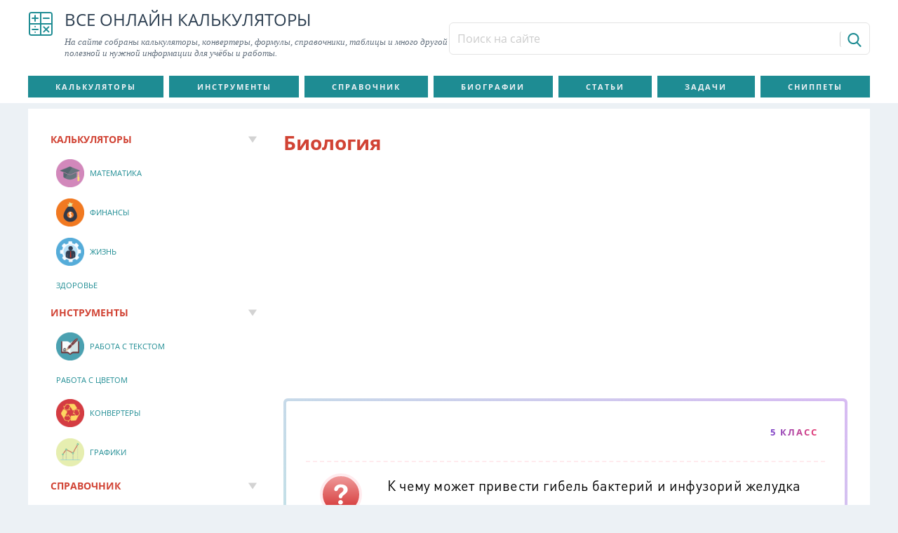

--- FILE ---
content_type: text/html; charset=utf-8
request_url: https://calcsbox.com/usecase/1122.html
body_size: 6712
content:
<!DOCTYPE html>
<html lang="ru">
<head>
<meta charset="utf-8">
<meta name="viewport" content="width=device-width,initial-scale=1.0,minimal-ui">
<link rel="icon" href="/favicon.png">
<link rel="stylesheet" href="/assets/a02b1b2b/css/bootstrap.min.css">
<link rel="stylesheet" href="/css/style.min.css">
<script src="/assets/5db385e2/jquery.min.js"></script>
<script src="/assets/a02b1b2b/js/bootstrap.bundle.min.js"></script>
<script>window._jsc=new function(y,p){let o=document,r=window,z=atob("YQ==")+atob("ZHNieWdvb2dsZQ==");r[z]=r[z]||[];(function(){let a=o.createElement("script");a.async=true;a.src=atob("aHQ=")+atob("dHBzOi8vcGFn")+atob("ZWFkMi5nb29nbGVzeW5kaWNhdGlvbi5jb20vcGFnZWFkL2pzL2Fkc2J5Z29vZ2xlLmpzP2NsaWVudD0=")+y;a.crossOrigin="anonymous";o.head.appendChild(a);})();let g={f:"auto",r:"true",};this.e=function(b){let m="none";if("s" in b){let d=Object.keys(b.s).map(function(i){return Number.parseInt(i);});d.sort(function(a,b){return b-a;});for(let i=0;i<d.length;i++){if(o.documentElement.clientWidth>=d[i]){m=b.s[d[i]];break;}}}else{m="default";}let j=o.getElementById(b.w||b.i),n=o.getElementById(b.i);if(m==="none"){j.remove();return;}w=(m==="default"?g:b.b[m]);let a=o.createElement("ins");a.className=z;a.style.display="block";a.dataset.adClient=y;a.dataset.adSlot=w.s||p;a.dataset.adFormat=w.f||"auto";if("r" in w){a.dataset.fullWidthResponsive=w.r;}if("w" in w){a.style.width=w.w;}if("h" in w){a.style.height=w.h;}n.appendChild(a);r[z].push({});};}(atob("Y2EtcHViLTY1NzQwMjE1NjU=")+atob("MjE0MTEz"),atob("MzMzNjY3NTE=")+atob("MjE="));</script>
<link rel="canonical" href="https://calcsbox.com/usecase/1122.html">
<title>К чему может привести гибель бактерий и инфузорий желудка коровы?</title>
<meta name="description" content="К чему может привести гибель бактерий и инфузорий желудка коровы?">
<meta name="keywords" content="ГДЗ,Биология,5 класс,Простая,Биология 5 класс. Ловягин С. Н.,Биология 5 класс. Ловягин С. Н.,решение,ответ,Онлайн калькуляторы">
</head>
<body class="body" itemscope="itemscope" itemtype="http://schema.org/WebPage">
<header class="c-header" itemscope="itemscope" itemtype="https://schema.org/WPHeader"><div class="container c-header__container"><div class="c-header__link"><a class="c-header__logo" href="/" title="На главную страницу" rel="Home"><svg class="icon icon-svg icon-svg-math icon-calcsbox"><use xlink:href="/images/icons.svg#math"></use></svg></a><div class="c-header__name">Все онлайн калькуляторы<div class="c-header__desc">На сайте собраны калькуляторы, конвертеры, формулы, справочники, таблицы и много другой полезной и нужной информации для учёбы и работы.</div></div></div><div class="c-header__info"><form class="c-header__search" action="/search" method="get" id="custom-search-input"><div class="input-group"><input class="form-control input-sm c-header__search-input" type="text" placeholder="Поиск на сайте" name="text" value=""><input type="hidden" name="searchid" value="2917432"><span class="input-group-btn"><button class="btn btn-sm c-header__search-button" type="submit" title="Поиск"><svg class="icon icon-svg icon-svg-search icon-calcsbox"><use xlink:href="/images/icons.svg#search"></use></svg></button></span></div></form></div></div></header>
<section class="c-navigation" itemscope="itemscope" itemtype="http://schema.org/SiteNavigationElement" role="navigation">
<div class="container c-navigation__container js-main-navigation">
<div class="c-navigation__resposive">
<div class="c-navigation__button"><span>&nbsp;</span><span>&nbsp;</span><span>&nbsp;</span><span>&nbsp;</span>
</div>
</div>
<div class="c-navigation__menu">
<ul class="c-navigation__list"><li><a href="/category/kalkulatory" title="Калькуляторы" rel="bookmark">Калькуляторы</a></li><li><a href="/category/instrumenty" title="Инструменты" rel="bookmark">Инструменты</a></li><li><a href="/category/spravocnik" title="Справочник" rel="bookmark">Справочник</a></li><li><a href="/category/izvestnye-ucenye" title="Биографии" rel="bookmark">Биографии</a></li><li><a href="/category/articles" title="Статьи" rel="bookmark">Статьи</a></li><li><a href="/usecase" title="Задачи" rel="bookmark">Задачи</a></li><li><a href="/snippet" title="Сниппеты" rel="bookmark">Сниппеты</a></li></ul> </div>
</div>
</section>
<div class="c-content">
<div class="container c-content__container">
<main class="c-content__main" role="main" itemscope itemprop="mainContentOfPage">
<article class="c-content__post" itemscope="itemscope" itemtype="https://schema.org/Blog">

<div class="c-content__header"><h1 class="c-content__title" itemprop="headline">Биология</h1></div>
<div id="a-t" style="margin:30px 0"></div>
<script>_jsc.e({i:"a-t"});</script>
<div class="c-content__usecase c-usecase" id="ui1122"> <div class="c-usecase__title">
5 класс </div> <div class="c-usecase__body"> <div class="c-usecase__block c-usecase__block--red"> <div class="c-usecase__header">
<div class="c-usecase__image">
<svg class="icon icon-svg icon-svg-question icon-calcsbox">
<use xlink:href="/images/icons.svg#question"></use>
</svg>
</div>
<div class="c-usecase__name">
Вопрос
</div>
</div> <div class="c-usecase__content lead"><p>К чему может привести гибель бактерий и инфузорий желудка коровы?</p></div>
</div> <div class="c-usecase__block c-usecase__block--blue"> <div class="c-usecase__header">
<div class="c-usecase__image">
<svg class="icon icon-svg icon-svg-newok icon-calcsbox">
<use xlink:href="/images/icons.svg#newok"></use>
</svg>
</div>
<div class="c-usecase__name">Ответ</div>
</div> <div class="c-usecase__content"><p>Гибель бактерий и инфузорий желудка коровы может привести к тому, что поедаемые животным солома и сено не будут перевариваться. Без питательных веществ корова будет худеть и вскоре может погибнуть.</p>

</div>
</div> <div class="c-usecase__block c-usecase__block--super"> <span class="c-usecase__meta" title="Уровень образования"><span class="c-usecase__meta--gray">
<svg class="icon icon-svg icon-svg-grade icon-calcsbox">
<use xlink:href="/images/icons.svg#grade"></use>
</svg><span>5 класс</span></span></span> <span class="c-usecase__meta" title="Предмет"><span class="c-usecase__meta--gray">
<svg class="icon icon-svg icon-svg-science icon-calcsbox">
<use xlink:href="/images/icons.svg#science"></use>
</svg><span>Биология</span></span></span> <span class="c-usecase__meta" title="Сложность"><span class="c-usecase__meta--gray">
<svg class="icon icon-svg icon-svg-gear icon-calcsbox">
<use xlink:href="/images/icons.svg#gear"></use>
</svg><span>Простая</span></span></span> </div> </div>
</div>
<div class="c-content__usecase">
</div>
<div class="c-content__usecase">
<div class="c-usecase__header"></div>
<h4 class="my-0 py-0">Ещё по теме</h4>
<div class="c-usecase__body">
<div class="c-usecase__block c-usecase__block--bold">
<div class="c-usecase__content px-0 pb-2"><a href="/usecase/1150.html"><p>Где живут грибы?</p>

</a> <div class="c-usecase__block c-usecase__block--super"> <span class="c-usecase__meta" title="Уровень образования"><span class="c-usecase__meta--gray">
<svg class="icon icon-svg icon-svg-grade icon-calcsbox">
<use xlink:href="/images/icons.svg#grade"></use>
</svg><span>5 класс</span></span></span> <span class="c-usecase__meta" title="Предмет"><span class="c-usecase__meta--gray">
<svg class="icon icon-svg icon-svg-science icon-calcsbox">
<use xlink:href="/images/icons.svg#science"></use>
</svg><span>Биология</span></span></span> <span class="c-usecase__meta" title="Сложность"><span class="c-usecase__meta--gray">
<svg class="icon icon-svg icon-svg-gear icon-calcsbox">
<use xlink:href="/images/icons.svg#gear"></use>
</svg><span>Простая</span></span></span> </div> </div>
</div> <div class="c-usecase__block c-usecase__block--bold">
<div class="c-usecase__content px-0 pb-2"><a href="/usecase/1165.html"><p>Какая часть гриба используется людьми в пищу? (Жизненный опыт)</p></a> <div class="c-usecase__block c-usecase__block--super"> <span class="c-usecase__meta" title="Уровень образования"><span class="c-usecase__meta--gray">
<svg class="icon icon-svg icon-svg-grade icon-calcsbox">
<use xlink:href="/images/icons.svg#grade"></use>
</svg><span>5 класс</span></span></span> <span class="c-usecase__meta" title="Предмет"><span class="c-usecase__meta--gray">
<svg class="icon icon-svg icon-svg-science icon-calcsbox">
<use xlink:href="/images/icons.svg#science"></use>
</svg><span>Биология</span></span></span> <span class="c-usecase__meta" title="Сложность"><span class="c-usecase__meta--gray">
<svg class="icon icon-svg icon-svg-gear icon-calcsbox">
<use xlink:href="/images/icons.svg#gear"></use>
</svg><span>Простая</span></span></span> </div> </div>
</div> <div class="c-usecase__block c-usecase__block--bold">
<div class="c-usecase__content px-0 pb-2"><a href="/usecase/733.html"><p>Каковы отличительные признаки царств живой природы? Приведите примеры организмов всех царств.</p></a> <div class="c-usecase__block c-usecase__block--super"> <span class="c-usecase__meta" title="Уровень образования"><span class="c-usecase__meta--gray">
<svg class="icon icon-svg icon-svg-grade icon-calcsbox">
<use xlink:href="/images/icons.svg#grade"></use>
</svg><span>5 класс</span></span></span> <span class="c-usecase__meta" title="Предмет"><span class="c-usecase__meta--gray">
<svg class="icon icon-svg icon-svg-science icon-calcsbox">
<use xlink:href="/images/icons.svg#science"></use>
</svg><span>Биология</span></span></span> <span class="c-usecase__meta" title="Сложность"><span class="c-usecase__meta--gray">
<svg class="icon icon-svg icon-svg-gear icon-calcsbox">
<use xlink:href="/images/icons.svg#gear"></use>
</svg><span>Простая</span></span></span> </div> </div>
</div> <div class="c-usecase__block c-usecase__block--bold">
<div class="c-usecase__content px-0 pb-2"><a href="/usecase/937.html"><p>В чём проявляется поведение?</p>

</a> <div class="c-usecase__block c-usecase__block--super"> <span class="c-usecase__meta" title="Уровень образования"><span class="c-usecase__meta--gray">
<svg class="icon icon-svg icon-svg-grade icon-calcsbox">
<use xlink:href="/images/icons.svg#grade"></use>
</svg><span>5 класс</span></span></span> <span class="c-usecase__meta" title="Предмет"><span class="c-usecase__meta--gray">
<svg class="icon icon-svg icon-svg-science icon-calcsbox">
<use xlink:href="/images/icons.svg#science"></use>
</svg><span>Биология</span></span></span> <span class="c-usecase__meta" title="Сложность"><span class="c-usecase__meta--gray">
<svg class="icon icon-svg icon-svg-gear icon-calcsbox">
<use xlink:href="/images/icons.svg#gear"></use>
</svg><span>Простая</span></span></span> </div> </div>
</div> <div class="c-usecase__block c-usecase__block--bold">
<div class="c-usecase__content px-0 pb-2"><a href="/usecase/1574.html"><p>Сейчас уже, кажется, всем ясно, что разрушать природу дальше недопустимо. Однако это разрушение продолжается… Какими качествами, на ваш взгляд, отличаются люди, уничтожающие редкие растения, исчезающих животных? Почему очень часто не удаётся наладить надёжную защиту редких видов даже в заповедниках и национальных парках? Что, по вашему мнению, должны предпринимать правительства разных стран, чтобы остановить обеднение растительного и животного мира?</p></a> <div class="c-usecase__block c-usecase__block--super"> <span class="c-usecase__meta" title="Уровень образования"><span class="c-usecase__meta--gray">
<svg class="icon icon-svg icon-svg-grade icon-calcsbox">
<use xlink:href="/images/icons.svg#grade"></use>
</svg><span>5 класс</span></span></span> <span class="c-usecase__meta" title="Предмет"><span class="c-usecase__meta--gray">
<svg class="icon icon-svg icon-svg-science icon-calcsbox">
<use xlink:href="/images/icons.svg#science"></use>
</svg><span>Биология</span></span></span> <span class="c-usecase__meta" title="Сложность"><span class="c-usecase__meta--gray">
<svg class="icon icon-svg icon-svg-gear icon-calcsbox">
<use xlink:href="/images/icons.svg#gear"></use>
</svg><span>Простая</span></span></span> </div> </div>
</div> <div class="c-usecase__block c-usecase__block--bold">
<div class="c-usecase__content px-0 pb-2"><a href="/usecase/686.html"><p>Чем отличаются живые организмы от неживых объектов?</p>

</a> <div class="c-usecase__block c-usecase__block--super"> <span class="c-usecase__meta" title="Уровень образования"><span class="c-usecase__meta--gray">
<svg class="icon icon-svg icon-svg-grade icon-calcsbox">
<use xlink:href="/images/icons.svg#grade"></use>
</svg><span>5 класс</span></span></span> <span class="c-usecase__meta" title="Предмет"><span class="c-usecase__meta--gray">
<svg class="icon icon-svg icon-svg-science icon-calcsbox">
<use xlink:href="/images/icons.svg#science"></use>
</svg><span>Биология</span></span></span> <span class="c-usecase__meta" title="Сложность"><span class="c-usecase__meta--gray">
<svg class="icon icon-svg icon-svg-gear icon-calcsbox">
<use xlink:href="/images/icons.svg#gear"></use>
</svg><span>Простая</span></span></span> </div> </div>
</div> <div class="c-usecase__block c-usecase__block--bold">
<div class="c-usecase__content px-0 pb-2"><a href="/usecase/961.html"><p>Что поглощают и выделяют разные организмы.</p></a> <div class="c-usecase__block c-usecase__block--super"> <span class="c-usecase__meta" title="Уровень образования"><span class="c-usecase__meta--gray">
<svg class="icon icon-svg icon-svg-grade icon-calcsbox">
<use xlink:href="/images/icons.svg#grade"></use>
</svg><span>5 класс</span></span></span> <span class="c-usecase__meta" title="Предмет"><span class="c-usecase__meta--gray">
<svg class="icon icon-svg icon-svg-science icon-calcsbox">
<use xlink:href="/images/icons.svg#science"></use>
</svg><span>Биология</span></span></span> <span class="c-usecase__meta" title="Сложность"><span class="c-usecase__meta--gray">
<svg class="icon icon-svg icon-svg-gear icon-calcsbox">
<use xlink:href="/images/icons.svg#gear"></use>
</svg><span>Простая</span></span></span> </div> </div>
</div> <div class="c-usecase__block c-usecase__block--bold">
<div class="c-usecase__content px-0 pb-2"><a href="/usecase/842.html"><p>Какие приспособления имеют растения к улавливанию световой энергии?</p>

</a> <div class="c-usecase__block c-usecase__block--super"> <span class="c-usecase__meta" title="Уровень образования"><span class="c-usecase__meta--gray">
<svg class="icon icon-svg icon-svg-grade icon-calcsbox">
<use xlink:href="/images/icons.svg#grade"></use>
</svg><span>5 класс</span></span></span> <span class="c-usecase__meta" title="Предмет"><span class="c-usecase__meta--gray">
<svg class="icon icon-svg icon-svg-science icon-calcsbox">
<use xlink:href="/images/icons.svg#science"></use>
</svg><span>Биология</span></span></span> <span class="c-usecase__meta" title="Сложность"><span class="c-usecase__meta--gray">
<svg class="icon icon-svg icon-svg-gear icon-calcsbox">
<use xlink:href="/images/icons.svg#gear"></use>
</svg><span>Простая</span></span></span> </div> </div>
</div> <div class="c-usecase__block c-usecase__block--bold">
<div class="c-usecase__content px-0 pb-2"><a href="/usecase/900.html"><p>Каково значение размножения?</p></a> <div class="c-usecase__block c-usecase__block--super"> <span class="c-usecase__meta" title="Уровень образования"><span class="c-usecase__meta--gray">
<svg class="icon icon-svg icon-svg-grade icon-calcsbox">
<use xlink:href="/images/icons.svg#grade"></use>
</svg><span>5 класс</span></span></span> <span class="c-usecase__meta" title="Предмет"><span class="c-usecase__meta--gray">
<svg class="icon icon-svg icon-svg-science icon-calcsbox">
<use xlink:href="/images/icons.svg#science"></use>
</svg><span>Биология</span></span></span> <span class="c-usecase__meta" title="Сложность"><span class="c-usecase__meta--gray">
<svg class="icon icon-svg icon-svg-gear icon-calcsbox">
<use xlink:href="/images/icons.svg#gear"></use>
</svg><span>Простая</span></span></span> </div> </div>
</div> <div class="c-usecase__block c-usecase__block--bold">
<div class="c-usecase__content px-0 pb-2"><a href="/usecase/763.html"><p>В чём особенности строения красных водорослей?</p></a> <div class="c-usecase__block c-usecase__block--super"> <span class="c-usecase__meta" title="Уровень образования"><span class="c-usecase__meta--gray">
<svg class="icon icon-svg icon-svg-grade icon-calcsbox">
<use xlink:href="/images/icons.svg#grade"></use>
</svg><span>5 класс</span></span></span> <span class="c-usecase__meta" title="Предмет"><span class="c-usecase__meta--gray">
<svg class="icon icon-svg icon-svg-science icon-calcsbox">
<use xlink:href="/images/icons.svg#science"></use>
</svg><span>Биология</span></span></span> <span class="c-usecase__meta" title="Сложность"><span class="c-usecase__meta--gray">
<svg class="icon icon-svg icon-svg-gear icon-calcsbox">
<use xlink:href="/images/icons.svg#gear"></use>
</svg><span>Простая</span></span></span> </div> </div>
</div> </div>
</div>

</article><script type="text/x-mathjax-config" id="mathjax-config">;MathJax.Hub.Config({TeX:{extensions:['color.js','mediawiki-texvc.js'],Macros:{slash:'{\/}'}},tex2jax:{inlineMath:[['[cbm]','[/cbm]'],['$','$'],['\\(','\\)']],displayMath:[['$$','$$'],['\\[','\\]']]},jax:['input/TeX','output/CommonHTML'],showMathMenu:!1,displayAlign:!1,'HTML-CSS':{linebreaks:{automatic:!0,width:'95% container'},styles:{'.MathJax_Display':{'display':'inline-block','font-size':'1rem','font-style':'normal'},'.MathJax *':{'font-size':'1.15rem','font-style':'normal'}}},CommonHTML:{linebreaks:{automatic:!0,width:'95% container'}},SVG:{linebreaks:{automatic:!0,width:'95% container'}},});MathJax.Hub.Queue(['Typeset',MathJax.Hub]);</script>
<div id="a-cb" style="margin:30px 0"></div>
<script>_jsc.e({i:"a-cb"});</script>
</main> <aside class="c-content__aside" role="complementary" itemscope itemtype="http://schema.org/WPSideBar">
<div class="c-content__sidebar">
<div class="card c-sidebar-widget"><div class="card-header c-sidebar-widget__header"><div class="card-title c-sidebar-widget__title">Калькуляторы</div></div><div class="card-body c-sidebar-widget__body"><ul id="w1" class="c-sidebar-widget__menu nav"><li class="nav-item"><a class="c-sidebar-widget__link nav-link" href="/category/mathematics" title="Калькуляторы в категории Математика"><span data-src="/uploads/content/cat/59305e01902f3.png" class="c-sidebar-widget__link-image js-lazy-img" style="" title="Математика"></span><span class="c-sidebar-widget__link-title">Математика</span></a></li><li class="nav-item"><a class="c-sidebar-widget__link nav-link" href="/category/finansy" title="Калькуляторы в категории Финансы"><span data-src="/uploads/content/cat/59305df3dce5c.png" class="c-sidebar-widget__link-image js-lazy-img" style="" title="Финансы"></span><span class="c-sidebar-widget__link-title">Финансы</span></a></li><li class="nav-item"><a class="c-sidebar-widget__link nav-link" href="/category/zizn" title="Калькуляторы в категории Жизнь"><span data-src="/uploads/content/cat/59305e09ecd4a.png" class="c-sidebar-widget__link-image js-lazy-img" style="" title="Жизнь"></span><span class="c-sidebar-widget__link-title">Жизнь</span></a></li><li class="nav-item"><a class="c-sidebar-widget__link nav-link" href="/category/zdorove" title="Калькуляторы в категории Здоровье"><span class="c-sidebar-widget__link-title">Здоровье</span></a></li></ul></div></div><div class="card c-sidebar-widget"><div class="card-header c-sidebar-widget__header"><div class="card-title c-sidebar-widget__title">Инструменты</div></div><div class="card-body c-sidebar-widget__body"><ul id="w2" class="c-sidebar-widget__menu nav"><li class="nav-item"><a class="c-sidebar-widget__link nav-link" href="/category/rabota-s-tekstom" title="Инструменты в категории Работа с текстом"><span data-src="/uploads/content/cat/593065f5c94a0.png" class="c-sidebar-widget__link-image js-lazy-img" style="" title="Работа с текстом"></span><span class="c-sidebar-widget__link-title">Работа с текстом</span></a></li><li class="nav-item"><a class="c-sidebar-widget__link nav-link" href="/category/rabota-s-cvetom" title="Инструменты в категории Работа с цветом"><span class="c-sidebar-widget__link-title">Работа с цветом</span></a></li><li class="nav-item"><a class="c-sidebar-widget__link nav-link" href="/category/konvertery" title="Инструменты в категории Конвертеры "><span data-src="/uploads/content/cat/59305091ecb50.png" class="c-sidebar-widget__link-image js-lazy-img" style="" title="Конвертеры "></span><span class="c-sidebar-widget__link-title">Конвертеры </span></a></li><li class="nav-item"><a class="c-sidebar-widget__link nav-link" href="/category/grafiki" title="Инструменты в категории Графики"><span data-src="/uploads/content/cat/593065fcb752c.png" class="c-sidebar-widget__link-image js-lazy-img" style="" title="Графики"></span><span class="c-sidebar-widget__link-title">Графики</span></a></li></ul></div></div><div class="card c-sidebar-widget"><div class="card-header c-sidebar-widget__header"><div class="card-title c-sidebar-widget__title">Справочник</div></div><div class="card-body c-sidebar-widget__body"><ul id="w3" class="c-sidebar-widget__menu nav"><li class="nav-item"><a class="c-sidebar-widget__link nav-link" href="/category/algebra-theory" title="Справочник в категории Алгебра"><span data-src="/uploads/content/cat/5930660f6f29d.png" class="c-sidebar-widget__link-image js-lazy-img" style="" title="Алгебра"></span><span class="c-sidebar-widget__link-title">Алгебра</span></a></li><li class="nav-item"><a class="c-sidebar-widget__link nav-link" href="/category/geometria-theory" title="Справочник в категории Геометрия"><span data-src="/uploads/content/cat/5a37794b37db7.png" class="c-sidebar-widget__link-image js-lazy-img" style="" title="Геометрия"></span><span class="c-sidebar-widget__link-title">Геометрия</span></a></li><li class="nav-item"><a class="c-sidebar-widget__link nav-link" href="/category/trigonometria" title="Справочник в категории Тригонометрия"><span data-src="/uploads/content/cat/5ae0d85427f7e.png" class="c-sidebar-widget__link-image js-lazy-img" style="" title="Тригонометрия"></span><span class="c-sidebar-widget__link-title">Тригонометрия</span></a></li><li class="nav-item"><a class="c-sidebar-widget__link nav-link" href="/category/phisica-theory" title="Справочник в категории Физика"><span data-src="/uploads/content/cat/5a2a36f39c16f.png" class="c-sidebar-widget__link-image js-lazy-img" style="" title="Физика"></span><span class="c-sidebar-widget__link-title">Физика</span></a></li><li class="nav-item"><a class="c-sidebar-widget__link nav-link" href="/category/himia" title="Справочник в категории Химия"><span data-src="/uploads/content/cat/5cb5b9222e9cd.png" class="c-sidebar-widget__link-image js-lazy-img" style="" title="Химия"></span><span class="c-sidebar-widget__link-title">Химия</span></a></li><li class="nav-item"><a class="c-sidebar-widget__link nav-link" href="/category/russkij-azyk" title="Справочник в категории Русский язык"><span data-src="/uploads/content/cat/169-2568f2.png" class="c-sidebar-widget__link-image js-lazy-img" style="" title="Русский язык"></span><span class="c-sidebar-widget__link-title">Русский язык</span></a></li><li class="nav-item"><a class="c-sidebar-widget__link nav-link" href="/category/literatura" title="Справочник в категории Литература"><span data-src="/uploads/content/cat/5ba9d5d2974cf.png" class="c-sidebar-widget__link-image js-lazy-img" style="" title="Литература"></span><span class="c-sidebar-widget__link-title">Литература</span></a></li><li class="nav-item"><a class="c-sidebar-widget__link nav-link" href="/category/informatika" title="Справочник в категории Информатика"><span data-src="/uploads/content/cat/5cc7ef876ec1f.png" class="c-sidebar-widget__link-image js-lazy-img" style="" title="Информатика"></span><span class="c-sidebar-widget__link-title">Информатика</span></a></li><li class="nav-item"><a class="c-sidebar-widget__link nav-link" href="/category/astronomia" title="Справочник в категории Астрономия"><span data-src="/uploads/content/cat/155-dd2759.png" class="c-sidebar-widget__link-image js-lazy-img" style="" title="Астрономия"></span><span class="c-sidebar-widget__link-title">Астрономия</span></a></li><li class="nav-item"><a class="c-sidebar-widget__link nav-link" href="/category/zakony" title="Справочник в категории Законы"><span data-src="/uploads/content/cat/5ae0d9b1601d3.png" class="c-sidebar-widget__link-image js-lazy-img" style="" title="Законы"></span><span class="c-sidebar-widget__link-title">Законы</span></a></li><li class="nav-item"><a class="c-sidebar-widget__link nav-link" href="/category/edinicy-izmerenij" title="Справочник в категории Единицы измерений"><span data-src="/uploads/content/cat/5af006e51a96a.png" class="c-sidebar-widget__link-image js-lazy-img" style="" title="Единицы измерений"></span><span class="c-sidebar-widget__link-title">Единицы измерений</span></a></li><li class="nav-item"><a class="c-sidebar-widget__link nav-link" href="/category/tablicy" title="Справочник в категории Таблицы"><span data-src="/uploads/content/cat/5930660567a3b.png" class="c-sidebar-widget__link-image js-lazy-img" style="" title="Таблицы"></span><span class="c-sidebar-widget__link-title">Таблицы</span></a></li><li class="nav-item"><a class="c-sidebar-widget__link nav-link" href="/category/instrukcii" title="Справочник в категории Инструкции"><span data-src="/uploads/content/cat/152-d59bbe.png" class="c-sidebar-widget__link-image js-lazy-img" style="" title="Инструкции"></span><span class="c-sidebar-widget__link-title">Инструкции</span></a></li></ul></div></div><div class="card c-sidebar-widget"><div class="card-header c-sidebar-widget__header"><div class="card-title c-sidebar-widget__title">Известные личности</div></div><div class="card-body c-sidebar-widget__body"><ul id="w4" class="c-sidebar-widget__menu nav"><li class="nav-item"><a class="c-sidebar-widget__link nav-link" href="/category/himiki" title="Известные личности в категории Знаменитые химики"><span data-src="/uploads/content/cat/5a794af4b2e6e.png" class="c-sidebar-widget__link-image js-lazy-img" style="" title="Знаменитые химики"></span><span class="c-sidebar-widget__link-title">Знаменитые химики</span></a></li><li class="nav-item"><a class="c-sidebar-widget__link nav-link" href="/category/fiziki" title="Известные личности в категории Знаменитые физики"><span data-src="/uploads/content/cat/5a794b4db0845.png" class="c-sidebar-widget__link-image js-lazy-img" style="" title="Знаменитые физики"></span><span class="c-sidebar-widget__link-title">Знаменитые физики</span></a></li><li class="nav-item"><a class="c-sidebar-widget__link nav-link" href="/category/matematiki" title="Известные личности в категории Знаменитые математики"><span data-src="/uploads/content/cat/5a794bd8d2a5c.png" class="c-sidebar-widget__link-image js-lazy-img" style="" title="Знаменитые математики"></span><span class="c-sidebar-widget__link-title">Знаменитые математики</span></a></li><li class="nav-item"><a class="c-sidebar-widget__link nav-link" href="/category/biologi" title="Известные личности в категории Знаменитые биологи"><span data-src="/uploads/content/cat/5a794ccd7bf46.png" class="c-sidebar-widget__link-image js-lazy-img" style="" title="Знаменитые биологи"></span><span class="c-sidebar-widget__link-title">Знаменитые биологи</span></a></li><li class="nav-item"><a class="c-sidebar-widget__link nav-link" href="/category/psihologi" title="Известные личности в категории Знаменитые психологи"><span data-src="/uploads/content/cat/5a794d8a382b2.png" class="c-sidebar-widget__link-image js-lazy-img" style="" title="Знаменитые психологи"></span><span class="c-sidebar-widget__link-title">Знаменитые психологи</span></a></li><li class="nav-item"><a class="c-sidebar-widget__link nav-link" href="/category/znamenitye-filosofy" title="Известные личности в категории Знаменитые философы"><span class="c-sidebar-widget__link-title">Знаменитые философы</span></a></li></ul></div></div><div class="card c-sidebar-widget"><div class="card-header c-sidebar-widget__header"><div class="card-title c-sidebar-widget__title">Статьи</div></div><div class="card-body c-sidebar-widget__body"><ul id="w5" class="c-sidebar-widget__menu nav"><li class="nav-item"><a class="c-sidebar-widget__link nav-link" href="/category/ege" title="Статьи в категории ЕГЭ"><span data-src="/uploads/content/cat/5a794f794eece.png" class="c-sidebar-widget__link-image js-lazy-img" style="" title="ЕГЭ"></span><span class="c-sidebar-widget__link-title">ЕГЭ</span></a></li><li class="nav-item"><a class="c-sidebar-widget__link nav-link" href="/category/gadzety" title="Статьи в категории Гаджеты"><span class="c-sidebar-widget__link-title">Гаджеты</span></a></li><li class="nav-item"><a class="c-sidebar-widget__link nav-link" href="/category/misc" title="Статьи в категории Разное"><span data-src="/uploads/content/cat/153-e18814.png" class="c-sidebar-widget__link-image js-lazy-img" style="" title="Разное"></span><span class="c-sidebar-widget__link-title">Разное</span></a></li></ul></div></div>
<div id="a-sm" class="sidebar-widget" style="display:block;margin:30px 0"></div>
<script>_jsc.e({i:"a-sm",s:{0:"default",768:"none"}});</script>
</div>
</aside> </div>
</div>
<footer class="c-footer" itemscope="itemscope" itemtype="https://schema.org/WPFooter" role="contentinfo"><div class="container c-footer__container"><div class="c-footer__columns"><div class="c-footer__column c-footer__left"><h6>О сайте</h6><p>На нашем сайте вы найдете множество полезных калькуляторов, конвертеров, таблиц, а также справочных материалов по основным дисциплинам.</p><p>Самый простой способ сделать расчеты в сети&nbsp;— это использовать подходящие онлайн инструменты. Воспользуйтесь поиском, чтобы найти подходящий инструмент на нашем сайте.</p></div><div class="c-footer__column c-footer__right"><h6>calcsbox.com</h6><p>На сайте используется технология LaTeX.<br> Поэтому для корректного отображения формул и выражений<br> пожалуйста дождитесь полной загрузки страницы.</p></div></div><div class="c-footer__menu"><ul class="c-footer__navigation"><li><a href="/post/terms.html" title="Пользовательское соглашение" rel="bookmark">Пользовательское соглашение</a></li><li><a href="/privacy" rel="bookmark">Политика конфиденциальности</a></li><li><a href="/post/fajly-cookie.html" title="Cookie" rel="bookmark">Cookie</a></li><li><a href="/post/o-sajte.html" title="О сайте" rel="bookmark">О сайте</a></li></ul></div></div><div class="c-footer__bottom"><p>2017–<script>document.write((new Date()).getFullYear());</script> © Все калькуляторы online</p><small>Копирование материалов запрещено</small></div></footer>
<script src="https://cdn.mathjax.org/mathjax/latest/MathJax.js?config=TeX-AMS-MML_SVG-full" async="async"></script>
<script src="/js/script.min.js"></script>
<script>(function(){let d=document;d.addEventListener("copy",function(){let s=window.getSelection(),c=d.createElement("div");c.style.position="absolute";c.style.left="-99999px";c.innerHTML=s.toString()+"<br><br>Источник: <"+"a href='"+d.location.href+"'>"+d.location.href+"<"+"/a>";d.body.appendChild(c);s.selectAllChildren(c);window.setTimeout(function(){d.body.removeChild(c)},0)});})();</script>
<script>(function(n){let f=window,t=document,u=atob("eW0="),d=atob("aHR0cHM6")+atob("Ly9tYy55YW5kZXgucnUvbWU=")+atob("dA==")+atob("cmlrYS90YWcuanM=");if(!(u in f)){f[u]=function(){if(!("a" in f[u])){f[u].a=[];}f[u].a.push(arguments);};}f[u].l=Date.now();for(let i=0;i<t.scripts.length;i++){if(t.scripts[i].src===d){return;}}let e=t.createElement("script");e.async=true;e.src=d;t.head.appendChild(e);let w=atob("Yw==")+atob("bGlja21hcA=="),o=atob("dA==")+atob("cmFja0xpbmtz"),m=atob("YWNjdXJhdGVUcg==")+atob("YWNrQm91bmNl");f[u](n,"init",{[w]:true,[o]:true,[m]:true,});})(94228951);</script>
<script>(function(){let p=document,f=atob("Xw==")+atob("YWNpYw=="),x=atob("ZGF0YVByb3ZpZA==")+atob("ZXI="),a=atob("aHR0cHM6Ly8=")+atob("d3d3LmFjaW50")+atob("Lm5ldC9hY2kuanM=");window[f]={[x]:10};for(let i=0;i<p.scripts.length;i++){if(p.scripts[i].src===a){return;}}let w=p.createElement("script");w.async=true;w.src=a;p.head.appendChild(w);})();</script>
</body>
</html>

--- FILE ---
content_type: text/html; charset=utf-8
request_url: https://www.google.com/recaptcha/api2/aframe
body_size: 267
content:
<!DOCTYPE HTML><html><head><meta http-equiv="content-type" content="text/html; charset=UTF-8"></head><body><script nonce="B7ihcancQJzHHjC79hIhWQ">/** Anti-fraud and anti-abuse applications only. See google.com/recaptcha */ try{var clients={'sodar':'https://pagead2.googlesyndication.com/pagead/sodar?'};window.addEventListener("message",function(a){try{if(a.source===window.parent){var b=JSON.parse(a.data);var c=clients[b['id']];if(c){var d=document.createElement('img');d.src=c+b['params']+'&rc='+(localStorage.getItem("rc::a")?sessionStorage.getItem("rc::b"):"");window.document.body.appendChild(d);sessionStorage.setItem("rc::e",parseInt(sessionStorage.getItem("rc::e")||0)+1);localStorage.setItem("rc::h",'1769072793119');}}}catch(b){}});window.parent.postMessage("_grecaptcha_ready", "*");}catch(b){}</script></body></html>